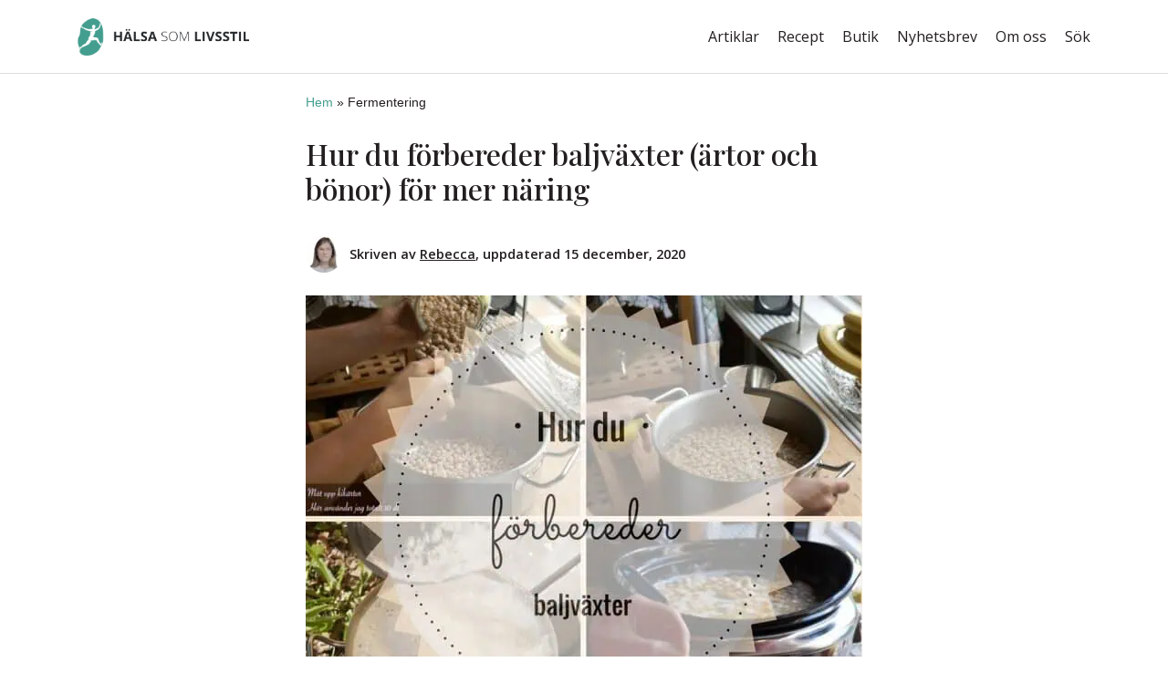

--- FILE ---
content_type: text/css; charset=UTF-8
request_url: https://cdn.shortpixel.ai/spai/q_orig+ret_auto+to_webp+v_15/www.halsasomlivsstil.com/wp-content/cache/min/1/wp-content/plugins/dc-product-list-small/build/style-index.css?ver=1740825815
body_size: 79
content:
.dc-product-list-small-container{margin-bottom:24px}.dc-product-list-small-container h2{padding:24px;color:#fff;background-color:#398478}.dc-product-list-small-container ul.dc-product-list-small{list-style:none;padding:0;margin:0}.dc-product-list-small-container ul.dc-product-list-small li.dc-product-list-small-item{padding:0 0 16px 0;margin-bottom:16px;border-bottom:1px solid #d2d2d2}.dc-product-list-small-container ul.dc-product-list-small li.dc-product-list-small-item::before{content:none}.dc-product-list-small-container ul.dc-product-list-small li.dc-product-list-small-item a{color:#000}.dc-product-list-small-container ul.dc-product-list-small li.dc-product-list-small-item a:hover,.dc-product-list-small-container ul.dc-product-list-small li.dc-product-list-small-item a:active,.dc-product-list-small-container ul.dc-product-list-small li.dc-product-list-small-item a:visited{color:#000;text-decoration:none}.dc-product-list-small-container ul.dc-product-list-small li.dc-product-list-small-item .product{display:flex;align-items:center}.dc-product-list-small-container ul.dc-product-list-small li.dc-product-list-small-item .product .product-image{flex-shrink:0;display:flex;align-items:center;justify-content:center;width:80px;height:80px;border-radius:4px;margin-right:16px}.dc-product-list-small-container ul.dc-product-list-small li.dc-product-list-small-item .product .product-image img{width:auto;height:80px}.dc-product-list-small-container ul.dc-product-list-small li.dc-product-list-small-item .product .product-grade{font-size:16px;line-height:1;font-weight:600}.dc-product-list-small-container ul.dc-product-list-small li.dc-product-list-small-item .product .product-name h4{font-size:22px;font-weight:400;margin:0;color:#398478}.dc-product-list-small-container ul.dc-product-list-small li.dc-product-list-small-item .product .product-link{flex-shrink:0;margin-right:0;margin-left:auto;align-self:flex-end}.dc-product-list-small-container ul.dc-product-list-small li.dc-product-list-small-item .product .product-link a{padding:8px;color:#fff;background:#398478;border-radius:4px;font-size:14px;font-weight:500;text-decoration:none}

--- FILE ---
content_type: text/css; charset=UTF-8
request_url: https://cdn.shortpixel.ai/spai/q_orig+ret_auto+to_webp+v_15/www.halsasomlivsstil.com/wp-content/cache/min/1/wp-content/plugins/dist/build/style-index.css?ver=1740825816
body_size: 550
content:
.dh-product-toplist{border-radius:8px;background:#fefefe;box-shadow:0 0 8px #b4b4b4}.dh-product-toplist table{border:0}.dh-product-toplist table tr,.dh-product-toplist table th,.dh-product-toplist table td{padding:0;border:0;margin:0}.dh-product-toplist .dh-product-table{border-spacing:0;border-collapse:collapse;margin:0}.dh-product-toplist .dh-product-table caption{text-align:left;display:none}.dh-product-toplist .dh-product-table thead{display:none}.dh-product-toplist .dh-product-table tr{border-bottom:1px solid rgb(0 0 0 / .2);padding:0;display:block;overflow:auto}.dh-product-toplist .dh-product-table tr:last-child{border-bottom:none}@media only screen and (min-width:768px){.dh-product-toplist .dh-product-table tr{padding:15px}}.dh-product-toplist .dh-product-table td{display:block;border:0}.dh-product-toplist .dh-product-table tbody td{float:left;line-height:1}.dh-product-toplist .dh-product-table tbody td.rating{display:none}.dh-product-toplist .dh-product-table tbody td.dh-product-image{text-align:center;height:70px;width:70px;margin:15px 0 0 15px;position:relative;border:1px solid #d0d0d0}.dh-product-toplist .dh-product-table tbody td.dh-product-image img{max-width:100%;height:100%}@media only screen and (min-width:768px){.dh-product-toplist .dh-product-table tbody td.dh-product-image{margin:0;height:120px;width:120px}}.dh-product-toplist .dh-product-table tbody td.dh-product-name,.dh-product-toplist .dh-product-table tbody td.dh-product-comment{max-width:calc(100% - 120px);margin:0 0 8px 15px;text-align:left!important}@media only screen and (min-width:768px){.dh-product-toplist .dh-product-table tbody td.dh-product-name,.dh-product-toplist .dh-product-table tbody td.dh-product-comment{max-width:calc(100% - 165px)}}.dh-product-toplist .dh-product-table tbody td.dh-product-name{font-size:16px;margin-top:15px;font-weight:600}@media only screen and (min-width:768px){.dh-product-toplist .dh-product-table tbody td.dh-product-name{margin-top:0;font-size:20px}}.dh-product-toplist .dh-product-table tbody td.dh-product-comment{font-style:italic;width:100%;min-height:36px;font-size:13px;line-height:1.3em}@media only screen and (min-width:768px){.dh-product-toplist .dh-product-table tbody td.dh-product-comment{margin-top:0;font-size:15px}}.dh-product-toplist .dh-product-table tbody td.dh-product-price{display:none;width:auto;font-size:16px;float:left;font-weight:500}.dh-product-toplist .dh-product-table tbody td.dh-product-tags{width:auto;min-height:22px;padding:0 15px;float:right;overflow:auto}.dh-product-toplist .dh-product-table tbody td.dh-product-tags .tag,.dh-product-toplist .dh-product-table tbody td.dh-product-tags .grade{float:left;display:block;border-radius:8px;border:1px solid #398478;color:#398478;font-weight:500;font-size:12px;letter-spacing:.35px;white-space:nowrap;padding:0 8px;height:22px;line-height:22px;margin-right:8px;margin-top:8px}.dh-product-toplist .dh-product-table tbody td.dh-product-tags .grade{background:#d1454a;color:#fff;border:0}@media only screen and (min-width:768px){.dh-product-toplist .dh-product-table tbody td.dh-product-tags{width:100%;max-width:calc(100% - 165px);float:none;margin-left:15px}.dh-product-toplist .dh-product-table tbody td.dh-product-tags .tag{float:none;display:inline-block;text-align:left}}.dh-product-toplist .dh-product-table tbody td.dh-product-link{width:100%;padding:0}.dh-product-toplist .dh-product-table tbody td.dh-product-link.last a{border-bottom-left-radius:7px;border-bottom-right-radius:7px}.dh-product-toplist .dh-product-table tbody td.dh-product-link a{margin:15px;display:block;line-height:20px;text-align:center;font-size:15px;padding:8px 15px 8px 16px;background:#398478;color:#fff;text-decoration:none;border-radius:8px;box-shadow:1px 1px 1px 1px rgb(0 0 0 / .2)}.dh-product-toplist .dh-product-table tbody td.dh-product-link a:hover{background:rgb(57 132 120 / .8);transition:100ms;box-shadow:1px 1px 1px 1px rgb(255 255 255 / .3)}.dh-product-toplist .dh-product-table tbody td.dh-product-link a .dashicons{margin-left:16px}@media only screen and (min-width:768px){.dh-product-toplist .dh-product-table tbody td.dh-product-link{text-align:right;width:calc(100% - 150px);float:right}.dh-product-toplist .dh-product-table tbody td.dh-product-link a{margin:0;display:inline-block;border-radius:8px}}

--- FILE ---
content_type: text/javascript; charset=utf-8
request_url: https://www.halsasomlivsstil.com/wp-content/cache/min/1/wp-content/themes/halsasomlivsstil/dist/app/main-100653fe.js?ver=1740825816
body_size: 4326
content:
/*!
 * 
 * hslTheme
 * 
 * @author Johan Drott
 * @version 2.1.14
 * @link UNLICENSED
 * @license UNLICENSED
 * 
 * Copyright (c) 2021 Johan Drott
 * 
 * This software is released under the UNLICENSED License
 * https://opensource.org/licenses/UNLICENSED
 * 
 * Compiled with the help of https://wpack.io
 * A zero setup Webpack Bundler Script for WordPress
 */
(window.wpackiohslThemeappJsonp=window.wpackiohslThemeappJsonp||[]).push([[0],[function(t,e){t.exports=jQuery},function(t,e){function n(e){return"function"==typeof Symbol&&"symbol"==typeof Symbol.iterator?t.exports=n=function(t){return typeof t}:t.exports=n=function(t){return t&&"function"==typeof Symbol&&t.constructor===Symbol&&t!==Symbol.prototype?"symbol":typeof t},n(e)}t.exports=n},function(t,e,n){var i,o,r,a,l=n(1);
/*!
  * Bootstrap util.js v4.5.3 (https://getbootstrap.com/)
  * Copyright 2011-2020 The Bootstrap Authors (https://github.com/twbs/bootstrap/graphs/contributors)
  * Licensed under MIT (https://github.com/twbs/bootstrap/blob/main/LICENSE)
  */
a=function(t){"use strict";function e(t){return t&&"object"===l(t)&&"default"in t?t:{default:t}}var n=e(t);function i(t){var e=this,i=!1;return n.default(this).one(o.TRANSITION_END,(function(){i=!0})),setTimeout((function(){i||o.triggerTransitionEnd(e)}),t),this}var o={TRANSITION_END:"bsTransitionEnd",getUID:function(t){do{t+=~~(1e6*Math.random())}while(document.getElementById(t));return t},getSelectorFromElement:function(t){var e=t.getAttribute("data-target");if(!e||"#"===e){var n=t.getAttribute("href");e=n&&"#"!==n?n.trim():""}try{return document.querySelector(e)?e:null}catch(t){return null}},getTransitionDurationFromElement:function(t){if(!t)return 0;var e=n.default(t).css("transition-duration"),i=n.default(t).css("transition-delay"),o=parseFloat(e),r=parseFloat(i);return o||r?(e=e.split(",")[0],i=i.split(",")[0],1e3*(parseFloat(e)+parseFloat(i))):0},reflow:function(t){return t.offsetHeight},triggerTransitionEnd:function(t){n.default(t).trigger("transitionend")},supportsTransitionEnd:function(){return Boolean("transitionend")},isElement:function(t){return(t[0]||t).nodeType},typeCheckConfig:function(t,e,n){for(var i in n)if(Object.prototype.hasOwnProperty.call(n,i)){var r=n[i],a=e[i],l=a&&o.isElement(a)?"element":null==(s=a)?""+s:{}.toString.call(s).match(/\s([a-z]+)/i)[1].toLowerCase();if(!new RegExp(r).test(l))throw new Error(t.toUpperCase()+': Option "'+i+'" provided type "'+l+'" but expected type "'+r+'".')}var s},findShadowRoot:function(t){if(!document.documentElement.attachShadow)return null;if("function"==typeof t.getRootNode){var e=t.getRootNode();return e instanceof ShadowRoot?e:null}return t instanceof ShadowRoot?t:t.parentNode?o.findShadowRoot(t.parentNode):null},jQueryDetection:function(){if(void 0===n.default)throw new TypeError("Bootstrap's JavaScript requires jQuery. jQuery must be included before Bootstrap's JavaScript.");var t=n.default.fn.jquery.split(" ")[0].split(".");if(t[0]<2&&t[1]<9||1===t[0]&&9===t[1]&&t[2]<1||t[0]>=4)throw new Error("Bootstrap's JavaScript requires at least jQuery v1.9.1 but less than v4.0.0")}};return o.jQueryDetection(),n.default.fn.emulateTransitionEnd=i,n.default.event.special[o.TRANSITION_END]={bindType:"transitionend",delegateType:"transitionend",handle:function(t){if(n.default(t.target).is(this))return t.handleObj.handler.apply(this,arguments)}},o},"object"===l(e)&&void 0!==t?t.exports=a(n(0)):(o=[n(0)],void 0===(r="function"==typeof(i=a)?i.apply(e,o):i)||(t.exports=r))},function(t,e,n){n(4),t.exports=n(8)},function(t,e,n){var i="hslThemedist".replace(/[^a-zA-Z0-9_-]/g,"");n.p=window["__wpackIo".concat(i)]},function(t,e,n){var i,o,r,a,l=n(1);
/*!
  * Bootstrap collapse.js v4.5.3 (https://getbootstrap.com/)
  * Copyright 2011-2020 The Bootstrap Authors (https://github.com/twbs/bootstrap/graphs/contributors)
  * Licensed under MIT (https://github.com/twbs/bootstrap/blob/main/LICENSE)
  */
a=function(t,e){"use strict";function n(t){return t&&"object"===l(t)&&"default"in t?t:{default:t}}var i=n(t),o=n(e);function r(){return(r=Object.assign||function(t){for(var e=1;e<arguments.length;e++){var n=arguments[e];for(var i in n)Object.prototype.hasOwnProperty.call(n,i)&&(t[i]=n[i])}return t}).apply(this,arguments)}function a(t,e){for(var n=0;n<e.length;n++){var i=e[n];i.enumerable=i.enumerable||!1,i.configurable=!0,"value"in i&&(i.writable=!0),Object.defineProperty(t,i.key,i)}}var s="collapse",u="bs.collapse",c=i.default.fn[s],f={toggle:!0,parent:""},d={toggle:"boolean",parent:"(string|element)"},h=function(){function t(t,e){this._isTransitioning=!1,this._element=t,this._config=this._getConfig(e),this._triggerArray=[].slice.call(document.querySelectorAll('[data-toggle="collapse"][href="#'+t.id+'"],[data-toggle="collapse"][data-target="#'+t.id+'"]'));for(var n=[].slice.call(document.querySelectorAll('[data-toggle="collapse"]')),i=0,r=n.length;i<r;i++){var a=n[i],l=o.default.getSelectorFromElement(a),s=[].slice.call(document.querySelectorAll(l)).filter((function(e){return e===t}));null!==l&&s.length>0&&(this._selector=l,this._triggerArray.push(a))}this._parent=this._config.parent?this._getParent():null,this._config.parent||this._addAriaAndCollapsedClass(this._element,this._triggerArray),this._config.toggle&&this.toggle()}var e,n,c,h=t.prototype;return h.toggle=function(){i.default(this._element).hasClass("show")?this.hide():this.show()},h.show=function(){var e,n,r=this;if(!(this._isTransitioning||i.default(this._element).hasClass("show")||(this._parent&&0===(e=[].slice.call(this._parent.querySelectorAll(".show, .collapsing")).filter((function(t){return"string"==typeof r._config.parent?t.getAttribute("data-parent")===r._config.parent:t.classList.contains("collapse")}))).length&&(e=null),e&&(n=i.default(e).not(this._selector).data(u))&&n._isTransitioning))){var a=i.default.Event("show.bs.collapse");if(i.default(this._element).trigger(a),!a.isDefaultPrevented()){e&&(t._jQueryInterface.call(i.default(e).not(this._selector),"hide"),n||i.default(e).data(u,null));var l=this._getDimension();i.default(this._element).removeClass("collapse").addClass("collapsing"),this._element.style[l]=0,this._triggerArray.length&&i.default(this._triggerArray).removeClass("collapsed").attr("aria-expanded",!0),this.setTransitioning(!0);var s="scroll"+(l[0].toUpperCase()+l.slice(1)),c=o.default.getTransitionDurationFromElement(this._element);i.default(this._element).one(o.default.TRANSITION_END,(function(){i.default(r._element).removeClass("collapsing").addClass("collapse show"),r._element.style[l]="",r.setTransitioning(!1),i.default(r._element).trigger("shown.bs.collapse")})).emulateTransitionEnd(c),this._element.style[l]=this._element[s]+"px"}}},h.hide=function(){var t=this;if(!this._isTransitioning&&i.default(this._element).hasClass("show")){var e=i.default.Event("hide.bs.collapse");if(i.default(this._element).trigger(e),!e.isDefaultPrevented()){var n=this._getDimension();this._element.style[n]=this._element.getBoundingClientRect()[n]+"px",o.default.reflow(this._element),i.default(this._element).addClass("collapsing").removeClass("collapse show");var r=this._triggerArray.length;if(r>0)for(var a=0;a<r;a++){var l=this._triggerArray[a],s=o.default.getSelectorFromElement(l);null!==s&&(i.default([].slice.call(document.querySelectorAll(s))).hasClass("show")||i.default(l).addClass("collapsed").attr("aria-expanded",!1))}this.setTransitioning(!0),this._element.style[n]="";var u=o.default.getTransitionDurationFromElement(this._element);i.default(this._element).one(o.default.TRANSITION_END,(function(){t.setTransitioning(!1),i.default(t._element).removeClass("collapsing").addClass("collapse").trigger("hidden.bs.collapse")})).emulateTransitionEnd(u)}}},h.setTransitioning=function(t){this._isTransitioning=t},h.dispose=function(){i.default.removeData(this._element,u),this._config=null,this._parent=null,this._element=null,this._triggerArray=null,this._isTransitioning=null},h._getConfig=function(t){return(t=r({},f,t)).toggle=Boolean(t.toggle),o.default.typeCheckConfig(s,t,d),t},h._getDimension=function(){return i.default(this._element).hasClass("width")?"width":"height"},h._getParent=function(){var e,n=this;o.default.isElement(this._config.parent)?(e=this._config.parent,void 0!==this._config.parent.jquery&&(e=this._config.parent[0])):e=document.querySelector(this._config.parent);var r='[data-toggle="collapse"][data-parent="'+this._config.parent+'"]',a=[].slice.call(e.querySelectorAll(r));return i.default(a).each((function(e,i){n._addAriaAndCollapsedClass(t._getTargetFromElement(i),[i])})),e},h._addAriaAndCollapsedClass=function(t,e){var n=i.default(t).hasClass("show");e.length&&i.default(e).toggleClass("collapsed",!n).attr("aria-expanded",n)},t._getTargetFromElement=function(t){var e=o.default.getSelectorFromElement(t);return e?document.querySelector(e):null},t._jQueryInterface=function(e){return this.each((function(){var n=i.default(this),o=n.data(u),a=r({},f,n.data(),"object"===l(e)&&e?e:{});if(!o&&a.toggle&&"string"==typeof e&&/show|hide/.test(e)&&(a.toggle=!1),o||(o=new t(this,a),n.data(u,o)),"string"==typeof e){if(void 0===o[e])throw new TypeError('No method named "'+e+'"');o[e]()}}))},e=t,c=[{key:"VERSION",get:function(){return"4.5.3"}},{key:"Default",get:function(){return f}}],(n=null)&&a(e.prototype,n),c&&a(e,c),t}();return i.default(document).on("click.bs.collapse.data-api",'[data-toggle="collapse"]',(function(t){"A"===t.currentTarget.tagName&&t.preventDefault();var e=i.default(this),n=o.default.getSelectorFromElement(this),r=[].slice.call(document.querySelectorAll(n));i.default(r).each((function(){var t=i.default(this),n=t.data(u)?"toggle":e.data();h._jQueryInterface.call(t,n)}))})),i.default.fn[s]=h._jQueryInterface,i.default.fn[s].Constructor=h,i.default.fn[s].noConflict=function(){return i.default.fn[s]=c,h._jQueryInterface},h},"object"===l(e)&&void 0!==t?t.exports=a(n(0),n(2)):(o=[n(0),n(2)],void 0===(r="function"==typeof(i=a)?i.apply(e,o):i)||(t.exports=r))},function(t,e){(function(){var t,e;t=this.jQuery||window.jQuery,e=t(window),t.fn.stick_in_parent=function(n){var i,o,r,a,l,s,u,c,f,d,h;for(null==n&&(n={}),h=n.sticky_class,l=n.inner_scrolling,d=n.recalc_every,f=n.parent,c=n.offset_top,u=n.spacer,o=n.bottoming,null==c&&(c=0),null==f&&(f=void 0),null==l&&(l=!0),null==h&&(h="is_stuck"),i=t(document),null==o&&(o=!0),r=function(n,r,a,s,p,g,m,_){var y,v,w,b,T,C,k,E,S,A,j,x;if(!n.data("sticky_kit")){if(n.data("sticky_kit",!0),T=i.height(),k=n.parent(),null!=f&&(k=k.closest(f)),!k.length)throw"failed to find stick parent";if(y=w=!1,(j=null!=u?u&&n.closest(u):t("<div />"))&&j.css("position",n.css("position")),(E=function(){var t,e,o;if(!_&&(T=i.height(),t=parseInt(k.css("border-top-width"),10),e=parseInt(k.css("padding-top"),10),r=parseInt(k.css("padding-bottom"),10),a=k.offset().top+t+e,s=k.height(),w&&(y=w=!1,null==u&&(n.insertAfter(j),j.detach()),n.css({position:"",top:"",width:"",bottom:""}).removeClass(h),o=!0),p=n.offset().top-(parseInt(n.css("margin-top"),10)||0)-c,g=n.outerHeight(!0),m=n.css("float"),j&&j.css({width:n.outerWidth(!0),height:g,display:n.css("display"),"vertical-align":n.css("vertical-align"),float:m}),o))return x()})(),g!==s)return b=void 0,C=c,A=d,x=function(){var t,f,v,S;if(!_&&(v=!1,null!=A&&(0>=--A&&(A=d,E(),v=!0)),v||i.height()===T||E(),v=e.scrollTop(),null!=b&&(f=v-b),b=v,w?(o&&(S=v+g+C>s+a,y&&!S&&(y=!1,n.css({position:"fixed",bottom:"",top:C}).trigger("sticky_kit:unbottom"))),v<p&&(w=!1,C=c,null==u&&("left"!==m&&"right"!==m||n.insertAfter(j),j.detach()),t={position:"",width:"",top:""},n.css(t).removeClass(h).trigger("sticky_kit:unstick")),l&&(t=e.height(),g+c>t&&!y&&(C-=f,C=Math.max(t-g,C),C=Math.min(c,C),w&&n.css({top:C+"px"})))):v>p&&(w=!0,(t={position:"fixed",top:C}).width="border-box"===n.css("box-sizing")?n.outerWidth()+"px":n.width()+"px",n.css(t).addClass(h),null==u&&(n.after(j),"left"!==m&&"right"!==m||j.append(n)),n.trigger("sticky_kit:stick")),w&&o&&(null==S&&(S=v+g+C>s+a),!y&&S)))return y=!0,"static"===k.css("position")&&k.css({position:"relative"}),n.css({position:"absolute",bottom:r,top:"auto"}).trigger("sticky_kit:bottom")},S=function(){return E(),x()},v=function(){if(_=!0,e.off("touchmove",x),e.off("scroll",x),e.off("resize",S),t(document.body).off("sticky_kit:recalc",S),n.off("sticky_kit:detach",v),n.removeData("sticky_kit"),n.css({position:"",bottom:"",top:"",width:""}),k.position("position",""),w)return null==u&&("left"!==m&&"right"!==m||n.insertAfter(j),j.remove()),n.removeClass(h)},e.on("touchmove",x),e.on("scroll",x),e.on("resize",S),t(document.body).on("sticky_kit:recalc",S),n.on("sticky_kit:detach",v),setTimeout(x,0)}},a=0,s=this.length;a<s;a++)n=this[a],r(t(n));return this}}).call(this)},function(t,e,n){},function(t,e,n){"use strict";n.r(e);n(5),n(6),n(7),n.p}],[[3,1]]])

--- FILE ---
content_type: image/svg+xml
request_url: https://cdn.shortpixel.ai/spai/ret_img/www.halsasomlivsstil.com/wp-content/themes/halsasomlivsstil/images/web-logo.svg
body_size: 95901
content:
<svg xmlns="http://www.w3.org/2000/svg" viewBox="0 0 4291 936" width="367" height="80">
	<defs>
		<image width="4287" height="936" id="img1" href="[data-uri]"/>
	</defs>
	<style>
		tspan { white-space:pre }
	</style>
	<use id="Layer 2" href="#img1" x="8" y="2" />
</svg>